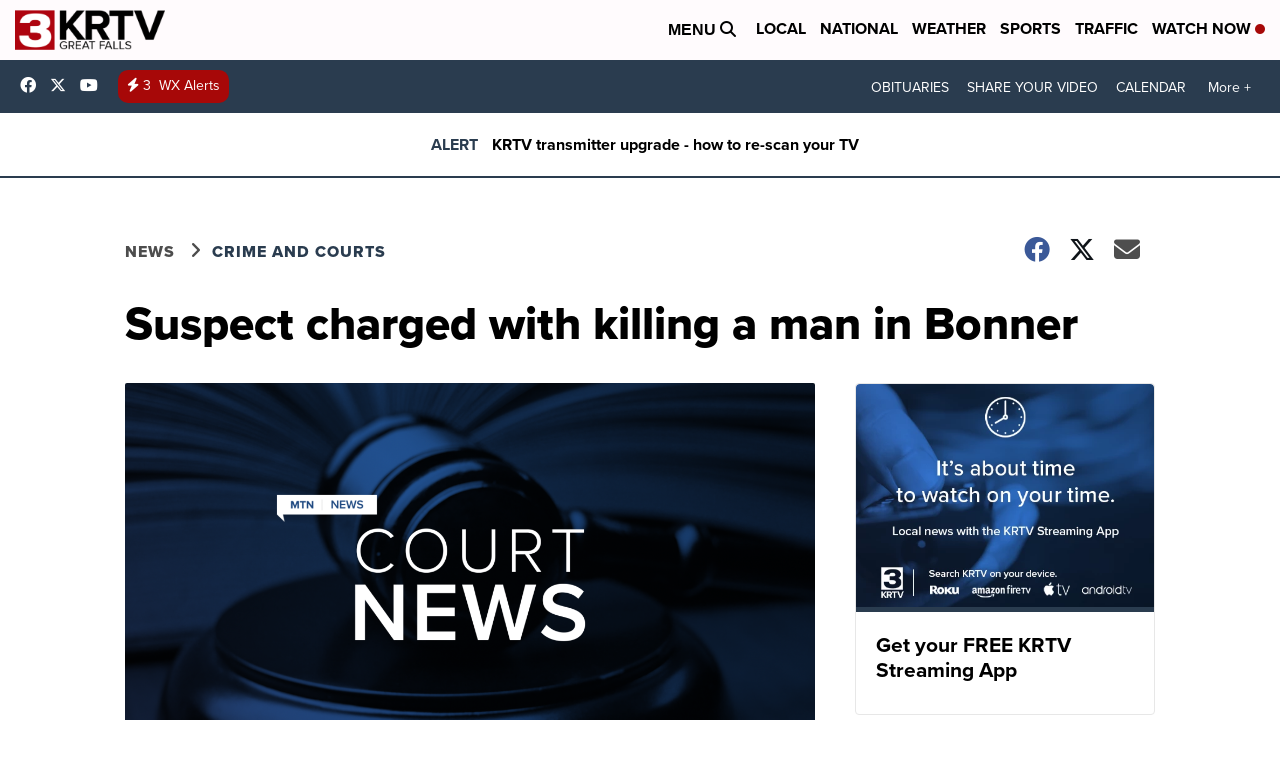

--- FILE ---
content_type: application/javascript; charset=utf-8
request_url: https://fundingchoicesmessages.google.com/f/AGSKWxXsEFJ18vdDZCQXwoCi8zgPva4r__TV1pK1jgI68Q5sw_jBL9_Db-WuTchmr33lFsyT3Hq2efcrHX2tyZ5fkc2pC4-hInLnzDEM28ctq3zOL90MkIRv9Ht6ob5pXdwyHNuxlfBZF-4PsKwzloBRVxOrtNbfo1veBP3VQre_P26rZnuVPvwdb4i3ncDC/_/templates/ad._480_60./adscloud.-ad-random/_adtech-
body_size: -1285
content:
window['0b53a0df-970b-4345-bfcf-d8489a717c5c'] = true;